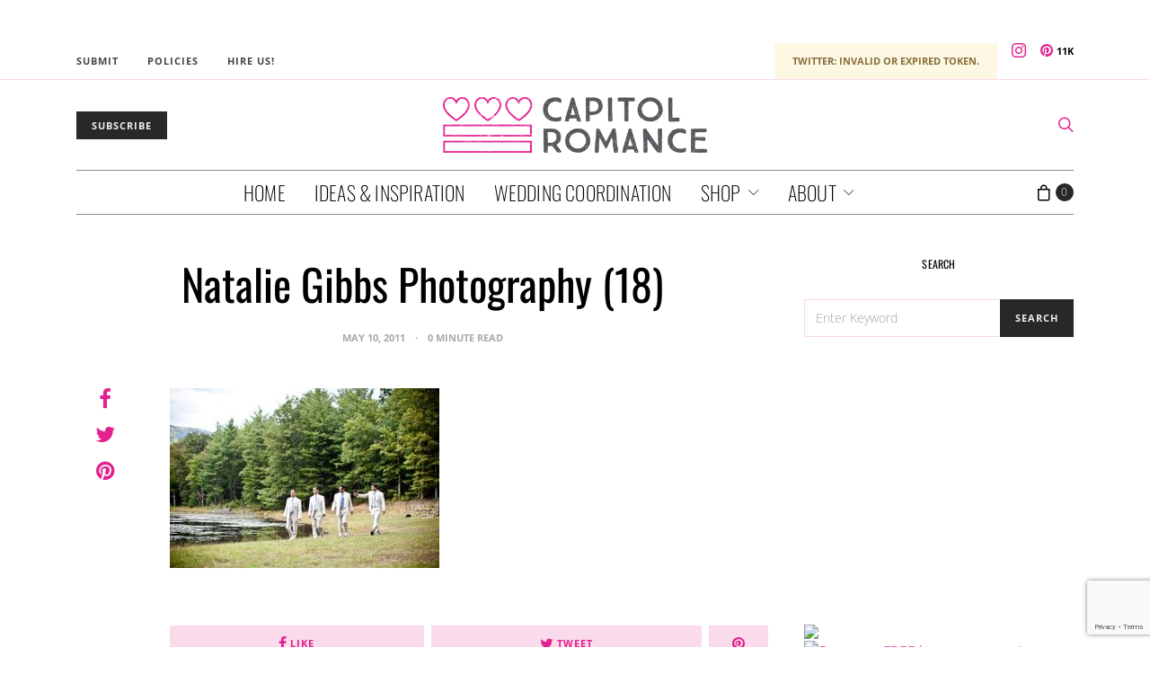

--- FILE ---
content_type: text/html; charset=utf-8
request_url: https://www.google.com/recaptcha/api2/anchor?ar=1&k=6LdffH0bAAAAAKsENioBiOP4pbcYthojCI1MRG7-&co=aHR0cHM6Ly93d3cuY2FwaXRvbHJvbWFuY2UuY29tOjQ0Mw..&hl=en&v=PoyoqOPhxBO7pBk68S4YbpHZ&size=invisible&anchor-ms=20000&execute-ms=30000&cb=7zfavi5a5wj9
body_size: 48693
content:
<!DOCTYPE HTML><html dir="ltr" lang="en"><head><meta http-equiv="Content-Type" content="text/html; charset=UTF-8">
<meta http-equiv="X-UA-Compatible" content="IE=edge">
<title>reCAPTCHA</title>
<style type="text/css">
/* cyrillic-ext */
@font-face {
  font-family: 'Roboto';
  font-style: normal;
  font-weight: 400;
  font-stretch: 100%;
  src: url(//fonts.gstatic.com/s/roboto/v48/KFO7CnqEu92Fr1ME7kSn66aGLdTylUAMa3GUBHMdazTgWw.woff2) format('woff2');
  unicode-range: U+0460-052F, U+1C80-1C8A, U+20B4, U+2DE0-2DFF, U+A640-A69F, U+FE2E-FE2F;
}
/* cyrillic */
@font-face {
  font-family: 'Roboto';
  font-style: normal;
  font-weight: 400;
  font-stretch: 100%;
  src: url(//fonts.gstatic.com/s/roboto/v48/KFO7CnqEu92Fr1ME7kSn66aGLdTylUAMa3iUBHMdazTgWw.woff2) format('woff2');
  unicode-range: U+0301, U+0400-045F, U+0490-0491, U+04B0-04B1, U+2116;
}
/* greek-ext */
@font-face {
  font-family: 'Roboto';
  font-style: normal;
  font-weight: 400;
  font-stretch: 100%;
  src: url(//fonts.gstatic.com/s/roboto/v48/KFO7CnqEu92Fr1ME7kSn66aGLdTylUAMa3CUBHMdazTgWw.woff2) format('woff2');
  unicode-range: U+1F00-1FFF;
}
/* greek */
@font-face {
  font-family: 'Roboto';
  font-style: normal;
  font-weight: 400;
  font-stretch: 100%;
  src: url(//fonts.gstatic.com/s/roboto/v48/KFO7CnqEu92Fr1ME7kSn66aGLdTylUAMa3-UBHMdazTgWw.woff2) format('woff2');
  unicode-range: U+0370-0377, U+037A-037F, U+0384-038A, U+038C, U+038E-03A1, U+03A3-03FF;
}
/* math */
@font-face {
  font-family: 'Roboto';
  font-style: normal;
  font-weight: 400;
  font-stretch: 100%;
  src: url(//fonts.gstatic.com/s/roboto/v48/KFO7CnqEu92Fr1ME7kSn66aGLdTylUAMawCUBHMdazTgWw.woff2) format('woff2');
  unicode-range: U+0302-0303, U+0305, U+0307-0308, U+0310, U+0312, U+0315, U+031A, U+0326-0327, U+032C, U+032F-0330, U+0332-0333, U+0338, U+033A, U+0346, U+034D, U+0391-03A1, U+03A3-03A9, U+03B1-03C9, U+03D1, U+03D5-03D6, U+03F0-03F1, U+03F4-03F5, U+2016-2017, U+2034-2038, U+203C, U+2040, U+2043, U+2047, U+2050, U+2057, U+205F, U+2070-2071, U+2074-208E, U+2090-209C, U+20D0-20DC, U+20E1, U+20E5-20EF, U+2100-2112, U+2114-2115, U+2117-2121, U+2123-214F, U+2190, U+2192, U+2194-21AE, U+21B0-21E5, U+21F1-21F2, U+21F4-2211, U+2213-2214, U+2216-22FF, U+2308-230B, U+2310, U+2319, U+231C-2321, U+2336-237A, U+237C, U+2395, U+239B-23B7, U+23D0, U+23DC-23E1, U+2474-2475, U+25AF, U+25B3, U+25B7, U+25BD, U+25C1, U+25CA, U+25CC, U+25FB, U+266D-266F, U+27C0-27FF, U+2900-2AFF, U+2B0E-2B11, U+2B30-2B4C, U+2BFE, U+3030, U+FF5B, U+FF5D, U+1D400-1D7FF, U+1EE00-1EEFF;
}
/* symbols */
@font-face {
  font-family: 'Roboto';
  font-style: normal;
  font-weight: 400;
  font-stretch: 100%;
  src: url(//fonts.gstatic.com/s/roboto/v48/KFO7CnqEu92Fr1ME7kSn66aGLdTylUAMaxKUBHMdazTgWw.woff2) format('woff2');
  unicode-range: U+0001-000C, U+000E-001F, U+007F-009F, U+20DD-20E0, U+20E2-20E4, U+2150-218F, U+2190, U+2192, U+2194-2199, U+21AF, U+21E6-21F0, U+21F3, U+2218-2219, U+2299, U+22C4-22C6, U+2300-243F, U+2440-244A, U+2460-24FF, U+25A0-27BF, U+2800-28FF, U+2921-2922, U+2981, U+29BF, U+29EB, U+2B00-2BFF, U+4DC0-4DFF, U+FFF9-FFFB, U+10140-1018E, U+10190-1019C, U+101A0, U+101D0-101FD, U+102E0-102FB, U+10E60-10E7E, U+1D2C0-1D2D3, U+1D2E0-1D37F, U+1F000-1F0FF, U+1F100-1F1AD, U+1F1E6-1F1FF, U+1F30D-1F30F, U+1F315, U+1F31C, U+1F31E, U+1F320-1F32C, U+1F336, U+1F378, U+1F37D, U+1F382, U+1F393-1F39F, U+1F3A7-1F3A8, U+1F3AC-1F3AF, U+1F3C2, U+1F3C4-1F3C6, U+1F3CA-1F3CE, U+1F3D4-1F3E0, U+1F3ED, U+1F3F1-1F3F3, U+1F3F5-1F3F7, U+1F408, U+1F415, U+1F41F, U+1F426, U+1F43F, U+1F441-1F442, U+1F444, U+1F446-1F449, U+1F44C-1F44E, U+1F453, U+1F46A, U+1F47D, U+1F4A3, U+1F4B0, U+1F4B3, U+1F4B9, U+1F4BB, U+1F4BF, U+1F4C8-1F4CB, U+1F4D6, U+1F4DA, U+1F4DF, U+1F4E3-1F4E6, U+1F4EA-1F4ED, U+1F4F7, U+1F4F9-1F4FB, U+1F4FD-1F4FE, U+1F503, U+1F507-1F50B, U+1F50D, U+1F512-1F513, U+1F53E-1F54A, U+1F54F-1F5FA, U+1F610, U+1F650-1F67F, U+1F687, U+1F68D, U+1F691, U+1F694, U+1F698, U+1F6AD, U+1F6B2, U+1F6B9-1F6BA, U+1F6BC, U+1F6C6-1F6CF, U+1F6D3-1F6D7, U+1F6E0-1F6EA, U+1F6F0-1F6F3, U+1F6F7-1F6FC, U+1F700-1F7FF, U+1F800-1F80B, U+1F810-1F847, U+1F850-1F859, U+1F860-1F887, U+1F890-1F8AD, U+1F8B0-1F8BB, U+1F8C0-1F8C1, U+1F900-1F90B, U+1F93B, U+1F946, U+1F984, U+1F996, U+1F9E9, U+1FA00-1FA6F, U+1FA70-1FA7C, U+1FA80-1FA89, U+1FA8F-1FAC6, U+1FACE-1FADC, U+1FADF-1FAE9, U+1FAF0-1FAF8, U+1FB00-1FBFF;
}
/* vietnamese */
@font-face {
  font-family: 'Roboto';
  font-style: normal;
  font-weight: 400;
  font-stretch: 100%;
  src: url(//fonts.gstatic.com/s/roboto/v48/KFO7CnqEu92Fr1ME7kSn66aGLdTylUAMa3OUBHMdazTgWw.woff2) format('woff2');
  unicode-range: U+0102-0103, U+0110-0111, U+0128-0129, U+0168-0169, U+01A0-01A1, U+01AF-01B0, U+0300-0301, U+0303-0304, U+0308-0309, U+0323, U+0329, U+1EA0-1EF9, U+20AB;
}
/* latin-ext */
@font-face {
  font-family: 'Roboto';
  font-style: normal;
  font-weight: 400;
  font-stretch: 100%;
  src: url(//fonts.gstatic.com/s/roboto/v48/KFO7CnqEu92Fr1ME7kSn66aGLdTylUAMa3KUBHMdazTgWw.woff2) format('woff2');
  unicode-range: U+0100-02BA, U+02BD-02C5, U+02C7-02CC, U+02CE-02D7, U+02DD-02FF, U+0304, U+0308, U+0329, U+1D00-1DBF, U+1E00-1E9F, U+1EF2-1EFF, U+2020, U+20A0-20AB, U+20AD-20C0, U+2113, U+2C60-2C7F, U+A720-A7FF;
}
/* latin */
@font-face {
  font-family: 'Roboto';
  font-style: normal;
  font-weight: 400;
  font-stretch: 100%;
  src: url(//fonts.gstatic.com/s/roboto/v48/KFO7CnqEu92Fr1ME7kSn66aGLdTylUAMa3yUBHMdazQ.woff2) format('woff2');
  unicode-range: U+0000-00FF, U+0131, U+0152-0153, U+02BB-02BC, U+02C6, U+02DA, U+02DC, U+0304, U+0308, U+0329, U+2000-206F, U+20AC, U+2122, U+2191, U+2193, U+2212, U+2215, U+FEFF, U+FFFD;
}
/* cyrillic-ext */
@font-face {
  font-family: 'Roboto';
  font-style: normal;
  font-weight: 500;
  font-stretch: 100%;
  src: url(//fonts.gstatic.com/s/roboto/v48/KFO7CnqEu92Fr1ME7kSn66aGLdTylUAMa3GUBHMdazTgWw.woff2) format('woff2');
  unicode-range: U+0460-052F, U+1C80-1C8A, U+20B4, U+2DE0-2DFF, U+A640-A69F, U+FE2E-FE2F;
}
/* cyrillic */
@font-face {
  font-family: 'Roboto';
  font-style: normal;
  font-weight: 500;
  font-stretch: 100%;
  src: url(//fonts.gstatic.com/s/roboto/v48/KFO7CnqEu92Fr1ME7kSn66aGLdTylUAMa3iUBHMdazTgWw.woff2) format('woff2');
  unicode-range: U+0301, U+0400-045F, U+0490-0491, U+04B0-04B1, U+2116;
}
/* greek-ext */
@font-face {
  font-family: 'Roboto';
  font-style: normal;
  font-weight: 500;
  font-stretch: 100%;
  src: url(//fonts.gstatic.com/s/roboto/v48/KFO7CnqEu92Fr1ME7kSn66aGLdTylUAMa3CUBHMdazTgWw.woff2) format('woff2');
  unicode-range: U+1F00-1FFF;
}
/* greek */
@font-face {
  font-family: 'Roboto';
  font-style: normal;
  font-weight: 500;
  font-stretch: 100%;
  src: url(//fonts.gstatic.com/s/roboto/v48/KFO7CnqEu92Fr1ME7kSn66aGLdTylUAMa3-UBHMdazTgWw.woff2) format('woff2');
  unicode-range: U+0370-0377, U+037A-037F, U+0384-038A, U+038C, U+038E-03A1, U+03A3-03FF;
}
/* math */
@font-face {
  font-family: 'Roboto';
  font-style: normal;
  font-weight: 500;
  font-stretch: 100%;
  src: url(//fonts.gstatic.com/s/roboto/v48/KFO7CnqEu92Fr1ME7kSn66aGLdTylUAMawCUBHMdazTgWw.woff2) format('woff2');
  unicode-range: U+0302-0303, U+0305, U+0307-0308, U+0310, U+0312, U+0315, U+031A, U+0326-0327, U+032C, U+032F-0330, U+0332-0333, U+0338, U+033A, U+0346, U+034D, U+0391-03A1, U+03A3-03A9, U+03B1-03C9, U+03D1, U+03D5-03D6, U+03F0-03F1, U+03F4-03F5, U+2016-2017, U+2034-2038, U+203C, U+2040, U+2043, U+2047, U+2050, U+2057, U+205F, U+2070-2071, U+2074-208E, U+2090-209C, U+20D0-20DC, U+20E1, U+20E5-20EF, U+2100-2112, U+2114-2115, U+2117-2121, U+2123-214F, U+2190, U+2192, U+2194-21AE, U+21B0-21E5, U+21F1-21F2, U+21F4-2211, U+2213-2214, U+2216-22FF, U+2308-230B, U+2310, U+2319, U+231C-2321, U+2336-237A, U+237C, U+2395, U+239B-23B7, U+23D0, U+23DC-23E1, U+2474-2475, U+25AF, U+25B3, U+25B7, U+25BD, U+25C1, U+25CA, U+25CC, U+25FB, U+266D-266F, U+27C0-27FF, U+2900-2AFF, U+2B0E-2B11, U+2B30-2B4C, U+2BFE, U+3030, U+FF5B, U+FF5D, U+1D400-1D7FF, U+1EE00-1EEFF;
}
/* symbols */
@font-face {
  font-family: 'Roboto';
  font-style: normal;
  font-weight: 500;
  font-stretch: 100%;
  src: url(//fonts.gstatic.com/s/roboto/v48/KFO7CnqEu92Fr1ME7kSn66aGLdTylUAMaxKUBHMdazTgWw.woff2) format('woff2');
  unicode-range: U+0001-000C, U+000E-001F, U+007F-009F, U+20DD-20E0, U+20E2-20E4, U+2150-218F, U+2190, U+2192, U+2194-2199, U+21AF, U+21E6-21F0, U+21F3, U+2218-2219, U+2299, U+22C4-22C6, U+2300-243F, U+2440-244A, U+2460-24FF, U+25A0-27BF, U+2800-28FF, U+2921-2922, U+2981, U+29BF, U+29EB, U+2B00-2BFF, U+4DC0-4DFF, U+FFF9-FFFB, U+10140-1018E, U+10190-1019C, U+101A0, U+101D0-101FD, U+102E0-102FB, U+10E60-10E7E, U+1D2C0-1D2D3, U+1D2E0-1D37F, U+1F000-1F0FF, U+1F100-1F1AD, U+1F1E6-1F1FF, U+1F30D-1F30F, U+1F315, U+1F31C, U+1F31E, U+1F320-1F32C, U+1F336, U+1F378, U+1F37D, U+1F382, U+1F393-1F39F, U+1F3A7-1F3A8, U+1F3AC-1F3AF, U+1F3C2, U+1F3C4-1F3C6, U+1F3CA-1F3CE, U+1F3D4-1F3E0, U+1F3ED, U+1F3F1-1F3F3, U+1F3F5-1F3F7, U+1F408, U+1F415, U+1F41F, U+1F426, U+1F43F, U+1F441-1F442, U+1F444, U+1F446-1F449, U+1F44C-1F44E, U+1F453, U+1F46A, U+1F47D, U+1F4A3, U+1F4B0, U+1F4B3, U+1F4B9, U+1F4BB, U+1F4BF, U+1F4C8-1F4CB, U+1F4D6, U+1F4DA, U+1F4DF, U+1F4E3-1F4E6, U+1F4EA-1F4ED, U+1F4F7, U+1F4F9-1F4FB, U+1F4FD-1F4FE, U+1F503, U+1F507-1F50B, U+1F50D, U+1F512-1F513, U+1F53E-1F54A, U+1F54F-1F5FA, U+1F610, U+1F650-1F67F, U+1F687, U+1F68D, U+1F691, U+1F694, U+1F698, U+1F6AD, U+1F6B2, U+1F6B9-1F6BA, U+1F6BC, U+1F6C6-1F6CF, U+1F6D3-1F6D7, U+1F6E0-1F6EA, U+1F6F0-1F6F3, U+1F6F7-1F6FC, U+1F700-1F7FF, U+1F800-1F80B, U+1F810-1F847, U+1F850-1F859, U+1F860-1F887, U+1F890-1F8AD, U+1F8B0-1F8BB, U+1F8C0-1F8C1, U+1F900-1F90B, U+1F93B, U+1F946, U+1F984, U+1F996, U+1F9E9, U+1FA00-1FA6F, U+1FA70-1FA7C, U+1FA80-1FA89, U+1FA8F-1FAC6, U+1FACE-1FADC, U+1FADF-1FAE9, U+1FAF0-1FAF8, U+1FB00-1FBFF;
}
/* vietnamese */
@font-face {
  font-family: 'Roboto';
  font-style: normal;
  font-weight: 500;
  font-stretch: 100%;
  src: url(//fonts.gstatic.com/s/roboto/v48/KFO7CnqEu92Fr1ME7kSn66aGLdTylUAMa3OUBHMdazTgWw.woff2) format('woff2');
  unicode-range: U+0102-0103, U+0110-0111, U+0128-0129, U+0168-0169, U+01A0-01A1, U+01AF-01B0, U+0300-0301, U+0303-0304, U+0308-0309, U+0323, U+0329, U+1EA0-1EF9, U+20AB;
}
/* latin-ext */
@font-face {
  font-family: 'Roboto';
  font-style: normal;
  font-weight: 500;
  font-stretch: 100%;
  src: url(//fonts.gstatic.com/s/roboto/v48/KFO7CnqEu92Fr1ME7kSn66aGLdTylUAMa3KUBHMdazTgWw.woff2) format('woff2');
  unicode-range: U+0100-02BA, U+02BD-02C5, U+02C7-02CC, U+02CE-02D7, U+02DD-02FF, U+0304, U+0308, U+0329, U+1D00-1DBF, U+1E00-1E9F, U+1EF2-1EFF, U+2020, U+20A0-20AB, U+20AD-20C0, U+2113, U+2C60-2C7F, U+A720-A7FF;
}
/* latin */
@font-face {
  font-family: 'Roboto';
  font-style: normal;
  font-weight: 500;
  font-stretch: 100%;
  src: url(//fonts.gstatic.com/s/roboto/v48/KFO7CnqEu92Fr1ME7kSn66aGLdTylUAMa3yUBHMdazQ.woff2) format('woff2');
  unicode-range: U+0000-00FF, U+0131, U+0152-0153, U+02BB-02BC, U+02C6, U+02DA, U+02DC, U+0304, U+0308, U+0329, U+2000-206F, U+20AC, U+2122, U+2191, U+2193, U+2212, U+2215, U+FEFF, U+FFFD;
}
/* cyrillic-ext */
@font-face {
  font-family: 'Roboto';
  font-style: normal;
  font-weight: 900;
  font-stretch: 100%;
  src: url(//fonts.gstatic.com/s/roboto/v48/KFO7CnqEu92Fr1ME7kSn66aGLdTylUAMa3GUBHMdazTgWw.woff2) format('woff2');
  unicode-range: U+0460-052F, U+1C80-1C8A, U+20B4, U+2DE0-2DFF, U+A640-A69F, U+FE2E-FE2F;
}
/* cyrillic */
@font-face {
  font-family: 'Roboto';
  font-style: normal;
  font-weight: 900;
  font-stretch: 100%;
  src: url(//fonts.gstatic.com/s/roboto/v48/KFO7CnqEu92Fr1ME7kSn66aGLdTylUAMa3iUBHMdazTgWw.woff2) format('woff2');
  unicode-range: U+0301, U+0400-045F, U+0490-0491, U+04B0-04B1, U+2116;
}
/* greek-ext */
@font-face {
  font-family: 'Roboto';
  font-style: normal;
  font-weight: 900;
  font-stretch: 100%;
  src: url(//fonts.gstatic.com/s/roboto/v48/KFO7CnqEu92Fr1ME7kSn66aGLdTylUAMa3CUBHMdazTgWw.woff2) format('woff2');
  unicode-range: U+1F00-1FFF;
}
/* greek */
@font-face {
  font-family: 'Roboto';
  font-style: normal;
  font-weight: 900;
  font-stretch: 100%;
  src: url(//fonts.gstatic.com/s/roboto/v48/KFO7CnqEu92Fr1ME7kSn66aGLdTylUAMa3-UBHMdazTgWw.woff2) format('woff2');
  unicode-range: U+0370-0377, U+037A-037F, U+0384-038A, U+038C, U+038E-03A1, U+03A3-03FF;
}
/* math */
@font-face {
  font-family: 'Roboto';
  font-style: normal;
  font-weight: 900;
  font-stretch: 100%;
  src: url(//fonts.gstatic.com/s/roboto/v48/KFO7CnqEu92Fr1ME7kSn66aGLdTylUAMawCUBHMdazTgWw.woff2) format('woff2');
  unicode-range: U+0302-0303, U+0305, U+0307-0308, U+0310, U+0312, U+0315, U+031A, U+0326-0327, U+032C, U+032F-0330, U+0332-0333, U+0338, U+033A, U+0346, U+034D, U+0391-03A1, U+03A3-03A9, U+03B1-03C9, U+03D1, U+03D5-03D6, U+03F0-03F1, U+03F4-03F5, U+2016-2017, U+2034-2038, U+203C, U+2040, U+2043, U+2047, U+2050, U+2057, U+205F, U+2070-2071, U+2074-208E, U+2090-209C, U+20D0-20DC, U+20E1, U+20E5-20EF, U+2100-2112, U+2114-2115, U+2117-2121, U+2123-214F, U+2190, U+2192, U+2194-21AE, U+21B0-21E5, U+21F1-21F2, U+21F4-2211, U+2213-2214, U+2216-22FF, U+2308-230B, U+2310, U+2319, U+231C-2321, U+2336-237A, U+237C, U+2395, U+239B-23B7, U+23D0, U+23DC-23E1, U+2474-2475, U+25AF, U+25B3, U+25B7, U+25BD, U+25C1, U+25CA, U+25CC, U+25FB, U+266D-266F, U+27C0-27FF, U+2900-2AFF, U+2B0E-2B11, U+2B30-2B4C, U+2BFE, U+3030, U+FF5B, U+FF5D, U+1D400-1D7FF, U+1EE00-1EEFF;
}
/* symbols */
@font-face {
  font-family: 'Roboto';
  font-style: normal;
  font-weight: 900;
  font-stretch: 100%;
  src: url(//fonts.gstatic.com/s/roboto/v48/KFO7CnqEu92Fr1ME7kSn66aGLdTylUAMaxKUBHMdazTgWw.woff2) format('woff2');
  unicode-range: U+0001-000C, U+000E-001F, U+007F-009F, U+20DD-20E0, U+20E2-20E4, U+2150-218F, U+2190, U+2192, U+2194-2199, U+21AF, U+21E6-21F0, U+21F3, U+2218-2219, U+2299, U+22C4-22C6, U+2300-243F, U+2440-244A, U+2460-24FF, U+25A0-27BF, U+2800-28FF, U+2921-2922, U+2981, U+29BF, U+29EB, U+2B00-2BFF, U+4DC0-4DFF, U+FFF9-FFFB, U+10140-1018E, U+10190-1019C, U+101A0, U+101D0-101FD, U+102E0-102FB, U+10E60-10E7E, U+1D2C0-1D2D3, U+1D2E0-1D37F, U+1F000-1F0FF, U+1F100-1F1AD, U+1F1E6-1F1FF, U+1F30D-1F30F, U+1F315, U+1F31C, U+1F31E, U+1F320-1F32C, U+1F336, U+1F378, U+1F37D, U+1F382, U+1F393-1F39F, U+1F3A7-1F3A8, U+1F3AC-1F3AF, U+1F3C2, U+1F3C4-1F3C6, U+1F3CA-1F3CE, U+1F3D4-1F3E0, U+1F3ED, U+1F3F1-1F3F3, U+1F3F5-1F3F7, U+1F408, U+1F415, U+1F41F, U+1F426, U+1F43F, U+1F441-1F442, U+1F444, U+1F446-1F449, U+1F44C-1F44E, U+1F453, U+1F46A, U+1F47D, U+1F4A3, U+1F4B0, U+1F4B3, U+1F4B9, U+1F4BB, U+1F4BF, U+1F4C8-1F4CB, U+1F4D6, U+1F4DA, U+1F4DF, U+1F4E3-1F4E6, U+1F4EA-1F4ED, U+1F4F7, U+1F4F9-1F4FB, U+1F4FD-1F4FE, U+1F503, U+1F507-1F50B, U+1F50D, U+1F512-1F513, U+1F53E-1F54A, U+1F54F-1F5FA, U+1F610, U+1F650-1F67F, U+1F687, U+1F68D, U+1F691, U+1F694, U+1F698, U+1F6AD, U+1F6B2, U+1F6B9-1F6BA, U+1F6BC, U+1F6C6-1F6CF, U+1F6D3-1F6D7, U+1F6E0-1F6EA, U+1F6F0-1F6F3, U+1F6F7-1F6FC, U+1F700-1F7FF, U+1F800-1F80B, U+1F810-1F847, U+1F850-1F859, U+1F860-1F887, U+1F890-1F8AD, U+1F8B0-1F8BB, U+1F8C0-1F8C1, U+1F900-1F90B, U+1F93B, U+1F946, U+1F984, U+1F996, U+1F9E9, U+1FA00-1FA6F, U+1FA70-1FA7C, U+1FA80-1FA89, U+1FA8F-1FAC6, U+1FACE-1FADC, U+1FADF-1FAE9, U+1FAF0-1FAF8, U+1FB00-1FBFF;
}
/* vietnamese */
@font-face {
  font-family: 'Roboto';
  font-style: normal;
  font-weight: 900;
  font-stretch: 100%;
  src: url(//fonts.gstatic.com/s/roboto/v48/KFO7CnqEu92Fr1ME7kSn66aGLdTylUAMa3OUBHMdazTgWw.woff2) format('woff2');
  unicode-range: U+0102-0103, U+0110-0111, U+0128-0129, U+0168-0169, U+01A0-01A1, U+01AF-01B0, U+0300-0301, U+0303-0304, U+0308-0309, U+0323, U+0329, U+1EA0-1EF9, U+20AB;
}
/* latin-ext */
@font-face {
  font-family: 'Roboto';
  font-style: normal;
  font-weight: 900;
  font-stretch: 100%;
  src: url(//fonts.gstatic.com/s/roboto/v48/KFO7CnqEu92Fr1ME7kSn66aGLdTylUAMa3KUBHMdazTgWw.woff2) format('woff2');
  unicode-range: U+0100-02BA, U+02BD-02C5, U+02C7-02CC, U+02CE-02D7, U+02DD-02FF, U+0304, U+0308, U+0329, U+1D00-1DBF, U+1E00-1E9F, U+1EF2-1EFF, U+2020, U+20A0-20AB, U+20AD-20C0, U+2113, U+2C60-2C7F, U+A720-A7FF;
}
/* latin */
@font-face {
  font-family: 'Roboto';
  font-style: normal;
  font-weight: 900;
  font-stretch: 100%;
  src: url(//fonts.gstatic.com/s/roboto/v48/KFO7CnqEu92Fr1ME7kSn66aGLdTylUAMa3yUBHMdazQ.woff2) format('woff2');
  unicode-range: U+0000-00FF, U+0131, U+0152-0153, U+02BB-02BC, U+02C6, U+02DA, U+02DC, U+0304, U+0308, U+0329, U+2000-206F, U+20AC, U+2122, U+2191, U+2193, U+2212, U+2215, U+FEFF, U+FFFD;
}

</style>
<link rel="stylesheet" type="text/css" href="https://www.gstatic.com/recaptcha/releases/PoyoqOPhxBO7pBk68S4YbpHZ/styles__ltr.css">
<script nonce="-OijHyaJXY_lqtlXiJ0O_w" type="text/javascript">window['__recaptcha_api'] = 'https://www.google.com/recaptcha/api2/';</script>
<script type="text/javascript" src="https://www.gstatic.com/recaptcha/releases/PoyoqOPhxBO7pBk68S4YbpHZ/recaptcha__en.js" nonce="-OijHyaJXY_lqtlXiJ0O_w">
      
    </script></head>
<body><div id="rc-anchor-alert" class="rc-anchor-alert"></div>
<input type="hidden" id="recaptcha-token" value="[base64]">
<script type="text/javascript" nonce="-OijHyaJXY_lqtlXiJ0O_w">
      recaptcha.anchor.Main.init("[\x22ainput\x22,[\x22bgdata\x22,\x22\x22,\[base64]/[base64]/[base64]/[base64]/[base64]/UltsKytdPUU6KEU8MjA0OD9SW2wrK109RT4+NnwxOTI6KChFJjY0NTEyKT09NTUyOTYmJk0rMTxjLmxlbmd0aCYmKGMuY2hhckNvZGVBdChNKzEpJjY0NTEyKT09NTYzMjA/[base64]/[base64]/[base64]/[base64]/[base64]/[base64]/[base64]\x22,\[base64]\\u003d\\u003d\x22,\x22w6Ziw44Cw6rDsTbCiDcNwokpajDDrcK+DjTDoMKlEifCr8OEYMKkSRzDjcKEw6HCjWoDM8O0w67CsR85w71bwrjDgCgRw5o8eSNofcOBwpNDw5ABw50rA39Bw78+wqVSVGgLF8O0w6TDkkpew4llbQgcXU/DvMKjw49Ee8OTCsOlMcORHcK8wrHChwc9w4nCkcKlNMKDw6F9GsOjXyFSEENqwp50wrJjOsO7J37DpRwFEcO1wq/DmcKAw4g/DyPDmcOvQ293N8KowoHCisK3w4rDjcOGwpXDscO/w4HChV5gb8KpwpkVUTwFw4XDnh7DrcOUw63DosOrQsOwwrzCvMKywoHCjQ5DwpM3f8OgwqlmwqJ+w6LDrMOxMGHCkVrCuwBIwpQrO8ORwpvDgcKuY8Orw5jCusKAw75+OjXDgMK3wr/CqMOdXmHDuFNKwqLDviMuw4XCln/CgklHcGt9QMOeBWN6VH/Ds37Cv8O0wpTClcOWM3XCi0HCngMiXxvCnMOMw7lRw4FBwr5UwpRqYCnCmmbDnsOWScONKcK+eyApwqfCsGkHw6DCgGrCrsOmX8O4bT/CnsOBwr7DnMKMw4oBw6vCnMOSwrHCvmJ/wrhUHWrDg8K0w4rCr8KQURkYNy42wqkpUcK3wpNMGMODwqrDocOMwqzDmMKjw6ZZw67DtsODw45xwrt5wqTCkwAAbcK/bUVqwrjDrsOxwrBHw4pgw6rDvTAxacK9GMOTM1wuNFtqKkAVQwXCkwnDowTCmcKwwqchwqPDlsOhUF03bSt4wr1tLMOuwr3DtMO0wp9nY8KEw4gEZsOEwrgAasOzMEDCmsKlUD7CqsO7E0E6GcO/w4B0egxpMXLCncO6XkA0LCLCkWsMw4PCpThVwrPCiy/[base64]/J8KQwoJawoVcwp1/e8KFwpjCkMOpwqYyBsKUbMO+bwrDjcKZwo3DgsKUwpjCjStoLsKGwpHCiVs2w4rDjMOhKMOqw43CssO3ZEhUw5jCqzUnwrfCjsKNUV86V8ORbDjDlcOwwpnDiDFFEMOOEGnDpsKmRTEQdsOOT1Fhw4fCi0dSw71DJE/DpcKCwrLCosONw4PDgcOPWcO7w6rChsK0YsOfw4PDncKCw6rDjQY9N8OqwqXDk8Ouwp4BPzQjXsKPw73DqDFZw5FVw4LDm3B/wobDs0DCusKPw7zDtMO3w5jCocK1S8O7FcK3csOpw5Bowr1ww4dlw7XCssOzw6wffcK1XmrDoxLCpC3DgsKrwofCi1zClsKUWDZdUSHCkx/DqcOfX8OkZizClsKWPV4TDcOOf1DCgcKMMMKLw6hjf281w4PDg8KXwqHDslg4wq/Dk8KVPcKkOcOhXhHDgEFRVx/DhkXCgCHDtAcMwr9pEsOlw6d2N8OQc8K0DMOVwrtJBivCpsOBw619AsOzwqluwrHCuj1dw5fDkwcbZGZeDirCs8KSw4NGworDm8O5w5d5w6LDgnN2w79XQMKeMcOGXcK0wqbCpMKYJjHCo3w6woIawqUOw4Q2w71/bsOpw5vCoj0sN8OxWT/DlsKgAiDCqkVNJEXDkgjChmPDrMKww5lCwrlYLBHCrjsLwofCj8KYw6ZYV8K0e0zCojzDgsOdwp8ed8KQw49+R8KxwrvCkcKtw7/[base64]/DmVHDg3JqOwoSNzvCgsKbwokjGMK7wqwGwqhNwqxabMKlw43CnMOpSBwsP8OowrYHw5fCgCZhbcK2AEDDgsKkacKrIsOBw4xEwpNpcsORYMKbF8O1wpzDg8Orw6PDncOifA3DkcOewqExwpnDlAwMw6ZCwpvDvDc4wr/CnzlRwqLDu8K7JyoPPMKXw4RFGXHDgXrDssKJwps9wr/ChXXDh8K5w6UjeCwiwp8ow4bCi8KbTcKOwrLDhsKEw7cCw57CisOywqc0AsKHwoInw6bCpScxMykWw7XDklAaw5zCpsKRFcOjwpVvIcOSX8OAwpwjwq3DkMOawoDDs0LDhT3DpQLDjC/CsMOhb2TDmsOow7FtbXnDlhHCqELDtRvDpi8hwqLCgcKRKnoYwqcdw7nDpMOlwq4TKMKIUMKBw6k4wo9UScKSw5nCvMOMw7xSfsOYYRrCliDDpcKgd2rDgwoUCcO9wpEiw7/CoMKxFgbCigABFcKmJsKeDS0Bw5IGNsOpFMO7YsOswqdewoZ/asOGw6I/CDAwwpd/[base64]/CtxrDt8Kfw75uM2XDgHbDrsOSw4UiwoDDlFzDhiMfw4vCmSPClcOXRV0hE07CnjjDu8O3wrnCtMKWUHbCsFXDi8OmTcOAw4zCnANvw7ITOcKATglxUsOZw5g9wo/ClVBETsKlKxBKw6vDjsK6w4HDn8Ozwp7ChcKAw5szHMKQwqZfwp/DucKlNkJSw57DvcK7wo/CtcK9WcKrw5MNDn5Nw4IJwopmJkpUw7omJ8KvwrgMLDPDmg9aaV7ChMKhw6rDrsOqw45jAV3CmiXCuiHDl8OzBHLClhzCtsO5w5NMwqjCj8KScsK3wro5Qyl8w43Dv8KgZz5FEcOCc8OdGUjDk8Oww4d+KsOQMxwuw5TCjMOcTsOTw5zCtl/[base64]/CqcKMDsOGP1o/N8KmbXURwp7DucOSw5vCm8Odw5kvw4tpcsOxwrzDjgfDpnsow5JQw5ppwoHDpF4QKhdbwpBUwrPCm8KCdxUWZsOWwp5nIF0Ewopdw5RTAXUkwqzCnH3DkVUOccKARAfClMOEaWBwNxrDsMOuwq/DjhFOfsK5w5/CuWcNA3nDr1XDg3kbw4xhNMKUw7/CvcK5Pwczw4rCkwbCjyB7wosnw5/Ct2gjZxcBwozCo8K2JMKaVhbCjkjDssO6wpvDuk4VT8KwR1nDoCnDpsO7woVgZjPDrsKRZSJbCk7Dr8KdwoRhw6TClcO6w4zDqcKswqvCrBPDhmIvCyRuw6DChsKiKR3Dq8K3wpJ/woLCmcODw5HCgMKxw5TDpsOqw7bDuMKhNMO6VcKZwqrCn3dCw7jCtREQXcKOA0cgTsOjwoUPw4wVw4rDvcOPAGRTwpkXRcO2wpl3w7zCjUnCjX/Cq34OwqrChkhxw7FwNVfCn3jDl8ORPcONYgoPesOMfMOpbxDDoxnCjcOUWjbDnMKYwqDCjSdUe8OsZcKww6gPcsKJw5TCkDRsw6LCpsOHYybDiSTDpMKvw6HDvFrDrUAjUMKfNAvDpUXCn8O2w7UFR8KGQRceZMK+w6HCty7DpsKQJMOZw7HDr8KvwqsnVjXCkh/DpwYvw4hjwpzDtsKzw5vCpcK4w7zDtiZTH8KEeWV3TETDoScuwqHDoH3ClmDCvcODwqtqw78mPMOGe8OHHcO4w5F+BjLDi8Kpw5d7dcOlHTzCvMKrwpzDksODezTDpRYucsKdw4zCuUHCjVnDmTPCpMKaaMO5w7dVe8Otci9COMOww7TDsMKdwpdpT3TDmcOvw7LCpn/DjwbDq1I7PsKifcObwoDCmMObwp/DsyvDgMKcRcKXK0XDvsKpwpBXRz7DnTjDs8KOaAUrw5tXw4EKw6h0w43Do8OyL8OSwrDDnsKoXk9qwrkfwqJGbcOLWlR1w4ELwqXDv8OLIyQcFcKQwqvDssOPw7bDngspHcKYLsKBUQcOVmPCo10Zw6zDoMOMwrnChsOAw5/DmMK1w6Y6wpHDs0gRwqIjMkZJR8O/w73DuCfDgiTCjCglw4zClMOWKWjCoCRpW3bCrGnCm2QOwptAw67Dg8KHw6XDnlHCnsKmw5/[base64]/CpiXDqjHCh8KTEsO7w5M+YsOyKcKfWcKOdWxpKsOlA1BwEhXCmz3Dnw1qLMODw4/[base64]/CksOkI0xPw4t5woJkw4DCuVMbaxIpHsO0w6kcVS/Ch8K+BMK4HcKhw7VAw7bDujfCgBrCuDnDhsOWE8K8FilWGG0ZWcKbOsKjGcO5GTcXw4/CiSzDgsKSfcOTwo7ChsOUwrpoWsKNw57CjSrCiMOSwqvCkyZkwrddw7XCrsOjw6vClXvDnQQnwrHCqMOew5IZwrjDnDIVw6DClk1dJMOFBMOuw4VMw51rwpTCnMO/BUN6w5hWwrfCgVbDmlnDgVTDn24Aw4djYMK2QmTChjhNYFokVMKJw5jCujdvw6fDjsOqw5fDhnVvI0cew6bDrVzDl0F8H0AaHcOEwo4/ZcOPw6/DmgMQE8OOwrbCpcKbY8ONH8OCwodFNMO3AgkXT8Otw6fCpMOVwq96w6sge2zDvwTDhMKAw7TDi8OVMhNVUWMdNWrDhQ3CrgvDlVsFwrnDlVfCuCzDg8KTw78Nw4UlbmAeHMOQw7XDtQkgw5zCpiJiwo/CuEADw7VVw4dTw7pdwqTCrMOresK7wqpbZUBjw6bDqkfCjMK5Y19HwrfCmhUcHMKPezw/BUh6McONwqfDocKGYsKAwqLDgxzDjjPCri4OwojCmgrDuDLDqsO+f2QlwofCoTTDjSbCkMKGSTc9J8Kywq9ndjnCj8KMw6zChsOMLsOowp8uQyMVZRfCjSLCssOnLcKRVTPCiGoKQsKHwpYzw4hmwqrCpsOawozCgMKHXsO/YQvCp8O5wpbCq1FCwrUyTsK6w7hRbcOCC1TDqH7CoDchL8KZcWDDhsKUwq7CrRfDlT/CqcKJbm9bwr7CmTnCo3zDsyEyDsKLQcOMC2vDlcKgwpTDhMKKflXCn0VwK8OAFMOHwqhmw7TCl8KDNcOgw5nCnwbCrV/ComEVcMKWVC4uwovCmx8XSMOCwrzCl17DkyMcwoFfwo8bMWvChk/DuU/DjhXDt2HDlHvCiMKtwpQ1w459w4LCkE1hwqF/wpnDpWPCg8K/w5rDh8KrTsOKwrlpNhctwrzCs8KIw7cPw77CisONJxLDqCPDrWjCosKjcMO+w4lzw5ZZwoFyw48nwpkOw5zDh8KAW8OCwr/[base64]/w7d1MsKLKghecCFHw6x5wrDCqx4PTMKSMMKDWcOdw53ClsOvDi3CgMO5V8K7BsK5wrkXw5RzwqjCvcONw7BNw57DucKRwqYdwqXDrE7CszYAwoMRwr5Xw7fDrHBaRcK3w6jDusOzcVwmaMK2w54iw7DChCI6wpzCnMOAwpTCncK5wqbChMKyCsKHwodGw5wJw7NCw6/CghwLw6rCgR7Ds0TCoS8KbcKHwqMewoNSVMKfworDksKCDCjDuRBzaSjCnMKGAMK1wp/Cij7ClW9JcMO6w7U+w7ZECHc/w4LDi8ONasOCV8OswqdNwr3CumnDkMKaDg7DlTrCpsOFw700HTnDoENfwq8uw6gwFk3DrMOww4J6LXLClsKXTzTDuUUXwqbCsBHClVHDuD93wqbDnhHCskZ7MGk3w6zCgiPDhcKYaxw1Y8OxXQXCocOfw4/CtT3DnMKJAHJJw5EVwp8KD3XCrxHDucOjw5YJw5DDjinDpg5fwofDvV0eDCJiw5kpwrLDlMK2w5oww5wfacKJeyIeK1wDc3PCr8Oyw7E/[base64]/CjcOcw4rCkMK/LMKfTzoWDQ3CvMONwrkkwp1PEwADwrTCtyPDusOpwonDs8KwwqjCmMKUw40NWcKjbg/CqxTDgcO3woV8OcKBORzCohXCmcOIw47DkcOeeGbCi8OSHh3CkCkqf8O3wrbDhcKhw5wOH2tXd2vChsK+w6MecsOBBV7DtMO/[base64]/w4DDsT7ColrDhQUywrHDq8KZwopiw5JeUmLCm8KJw4vDksOGa8OOI8OLwqBKwosTUQbCkcKfwoPCiXMfZ2jDrcODCMO1wqdOwo/[base64]/w6HChRVDw7XDg0BMwo1FDBnCj0QhwpjCkMK4w5NBDXXCtlrDr8KkM8KSw7PDsmw4Y8KdwpfDtMO2NC54w47CpcOQbsOYwovDuirDiFULV8K8wr3DncOsf8K9wrJkw4YOK0nCrsKgOyU/[base64]/Dqm4zwrgOw4Z8wqnCphTDqcOxYR/Du2TDhMK9wpXCoALCkXXChsOWw7xPGC/DqWsqwq8Zw4Ehw7dRGcOADxtxw6HCqcKmw5jCmSfCoT3CuFbCq2HCihtiUsO5A1gRGsKMwr/[base64]/wr7CmBPCsTZKKcOVYMKjwprCisKSwoLCksOzdXDDuMOka3/[base64]/[base64]/Cp1TDo8OwXDvDl8OoPcOcw44KRcKSIDPDssKoZiA0VsKRZiViw4w1fcKCV3bDjcO4wrLDhS1RWMOMRBklw70ew5/DkMKFOcK+T8KIw4N0wozCk8KTw73DsCIDHcOQwox8wpPDkkUSw6/DnRPCpMKlwr9nwqHDlw7CrAg+w5spbMKhwrTDklTDmsKhw6nDrsOnw4hOOMOiwrliHcKjAcKBcMKmwpvDrxRYw6d2ZmElVH99bm7DhsK/KVvDpMOaNMK0w7rDhUzDh8KGYxIkHMOtQCBIe8OFMz7DlwAHK8Kkw5LCscKVH1XDqm3DlsOywqjCuMKDb8KHw7PCojnCnMKrwr1mwpkJFA/DgSgEwr18woxlIENrwqnCr8KuP8Oof3jDv3MGwqvDo8Kcw5zDj2VkwrHDksKPdsKIcDJ/bAbDh1sSfMKgwo/DlGIXPGFQWj/[base64]/Du8ONGGXDjFPDsT/CjRLDoxnChzvCnTfCmsKTMsK0J8KiR8KIe0jCtXIawpXCjEl1HWU5Pl/Cl23CskDCmcKfVktdwrptwpRCw5jDp8ODR08Qw7TClMK5wrrDqcKKwrLDlsOJV3XCtQQ6PsK/wq7DqmArwr5AanTCsX1lw6DDjcKpZRHClsO5TcOZw7LDmzw6F8OuwpzCiTtGN8O7wo4mw4ZRw6PDsw/[base64]/w5bCpsK/wo8mVDt6wrjDplxQCAXCnW5aH8KHw68zwpLDnkt+wq/DvwvCjcOTwo3Dg8OWw53CosOpwplEWcK9DCHCrcO/[base64]/az88wobDuB7CpcKyw7sCw5XDgw7DtzBKcE3DlnfDvzgoNWXCjA3Cj8ObwqzCk8KRw4UkSMOjRcODw53DjGLCt2zCmwnChAPCuVzCucODwqRGwpdtw7FSQQfCjsOqwrHDk8KIw4LCuFfDrcKTwqRNFg4Swr46w5k/Sx7CqsO6w64rw7VaKwzDtcKJSsKRTwUIwoBVMU3CvMKkw4HDpMKcTG3ClFrCrcOcIMOaA8K3w7TDncKLKWARwrTChMK1U8KGJjbCvCfDu8KPwr8tA2/[base64]/w7LDrzV0NsKZwoTDnMKpOcOHwo0tw6XCvDghw7oZS8O4wqDDgsOqBsO/fHvCuU8kdjBKRCnCoUHCusOue3Imw6TDknJtw6TDn8KPw7XCpsO7EU/CvCzDsg/DvzNzNsOXJzIKwq7CnsOoPsOAX0UgVsK/w5cFw4HCgcOpZsKte2rDpA7Cr8K4HMOaJcOMw7M+w7/CvDMNWMK9wrIXwqFGw5VDwph8w6cOwprDq8KoBHDCiWBWcwnCtgDCtDA8dR4kwrxww7PClsOQw68fesKia0F2GMObDcK7VMK7wqQ4wpZOd8KDAVoywq3ClsOcwrrDnB18YE7DjjRCIsKASGnCoFnDtWfCrcKDf8OKw7/DmsOOGcOPfV7ChMOqwrh7w4gwX8OkwpnDgB3CrsOjTBBXwqgxw63CjFjDkgPCviwJwpcXCgnCssK+wqLDrsKfZ8OKwpTCgHTDiBB7TATCgCl3WGZPw4LDgsKFLcOnw5Q8wqjDn3LDtcOiR1zCqsOGwpXCv2spw4xFwrPCl0XDtcOiw7IqwpkqMyDDgB/ClcKGwrQfw5TChcKiwr/[base64]/DtsKmw7/CmcOuw4lMwrnDosOBw4nCt8OgVmhrSsK9woFqwpbCpHBKUF/Dn3U/RMOcw47DmMOYw7IHB8KGfMO2M8KDw7rCvVtIN8O3w5jDqlbDncORWBoXw77DqS4/[base64]/Cq8O5wpfDizvCo2zDk0DDvjnDisKuUcKcwpoKwrdneXh2wq/[base64]/[base64]/DssOoJsObfD3Dv1LCulBuwrrCqsK4w75JEHwkPMOzaFPCrcO0wpfDuWNacsOIUgDDhlhtw5rCsMK+Rx/Do317w43CjTbCg251DUnChD09GEUvAMKMw43DsBnDjcKKUmRbwoYjwoHDpFImRMOeMwrDvnEdw5HCm38ha8Oxw7fCniZ8UDTChMKSSRUSfQHCpjpQwqkJw6M1ZgZVw6A/KcO7csK4MRsfD115w6fDlMKQY1nDiyccRQLCs1tpacOmIcOEw4t2fWtww5Itw7zCjRrChsOnwrZ2QGnDhsOGcGHChVMEwoUtGSVpCT1+worDhMO9w5fCp8KOw4LDp1/Cg1BkJMOiwrtNbcKIdGPCiXhvwq3Cl8KQwpjDvsKQwq/DhTDCjFzDhMOewqZ0wrnCiMOQD29kN8OYwp3CkHrDiiLCmA7DrMKtLwgdR18bH30bw5xSw6NVwp/[base64]/dDvCoUbCuMOqwqp2MgwGw6c7wq5uw5TCinjDvx8uJ8OFfC9ewrTDnzrCnsOwd8KWD8O5KcK7w5vClcKJw59nHwQvw43DssOew4jDkcKgwrUPTMKMccO5w55kwqXDtSfCpcKRw6/Dm0fDsnkhKFnDr8KOwo09w6LDhRvCrsKId8OUN8K4wrbCssO4woFAw4XCpS/Cj8KpwrrCrEPCncO6BsOZEsK8ShrDt8KIQMK5ZUlawp0dw6DDtA3CjsOow5B/[base64]/Cn8O5d0nCiMOWwqwvwqobw6tFwrfCmcKAasOWw6vDjU3DrW/CscKePMK4IRRLw7XDtcKRwrjChTNGw4/CpsOzw4BzDMOJMcO3JMOBfSRaasKcw6/CoVcoYMO6WVcPXjjCp3TDr8K1OFZvw7/DjERjw7hEFi7DsQxowpLDryLCjE8zaHMRw6vCvWsnZcOWwrZXw4nDgTpYw6jCvy4tN8OncsOMPMOKLcKAWX7DqHJZwpPCqSnCnThqXMKiw54Hwo/Dg8KLf8OLVHjDtcKxdsO9UMK+w7DDnsKOLgxbX8Ouw5PCkVXCuV4gwrofRMK+woPCgcK/I0hdVcO9w6TCqHtLd8KHw5/CjV7DncOlw5ZdWnVGwrzDki7CvcO8w74qwqTDu8K+wpnDom1wXVDCvsK/KcOVwpjCjcKtwosSw5fDusO0KynDhcOpUA/CksKQejPCnBzCgMOWTy/CtmTCnsKww68mDMOpaMOeJ8KkOkfDnsOyFsOIIsOHf8KgwovDq8KrfT9Rw53CvMKAK1nCrsOgNcKrO8OTwpBCwpwlU8Kmw5LDjcOMWMOzOw/CsEHCtMOPw68Pwo1+wotuw6bDqWbCrG3DhwrDtSvDuMOfCMO1wrfCtcK1wpPDvMORwq3DlWoeA8OeVUnDqCgXw5DCk1l3w7A/O3TCpEjClGzCrMKZSMOZBcOdVsO1SQFXJipowrJhKcOAw67DvyJzw4wGw5HCh8KLP8Kzw7Bvw53DpQvClhwVJirDr3HDtgMvw6s5w7FeUzjDncOSw6XDk8Kxw405wqvDsMKPw5kbwrEkY8OWEcOQL8K4QsO2w6vChcOiw7XDicKDfU89LA5twr3DtMO2LlXCiBE/CcOgCMOEw7/CrMKIPcOWWsK8wq3Dt8OEwqfDu8OWJSh/w5tGwpA/K8OUQcOMcsOIw65qH8KfJGHCgH3Dn8KKwrEnT3DCoDzDjcKyecOAScOYNsOhw7l3H8KxdQ4fbRHDhlzDhsKNw4l2PWLDoB00XSRHDjQbEcOwwq/[base64]/w5jCik3CnsKtdMK8w4bDssK0YMOlwrbCq2HDq8OIMH3Cv2cqdMKgwoPCv8O9cAk/w6UdwpkSKVIZbsO3wofDisKHwrrCkFXCr8OdwolXAjTDv8OqSsKgw53CrRwbw73CusO0w5x2IcOlwrQWesKBG3rCl8K9A1nDh2DCrXHDigjDqMKcw6lGw6LDuHJXHiNVw6vDg0/[base64]/w5BOwpcIwpnCgcKdBMKWw5ZfwpDDjVzDgANow4bDsyzCv3jCpMOnU8OyKMKjW1BCwphcwpxywpXDsBZeawkhwp5AAsKMDUwvwqDCvW0iHSjCs8OgXsOuwpVCw6/DmcOqdcKBw5XDsMKXegDDmcKIPMOcw7fDrXltwpM1w5bDg8KyYAoowoTDp2Yyw7DDr3XCrk0KSXDCncKsw7HCkDlJw53DtcKZMBobw6zDpTRxwpfCphEsw73Cn8OKScKvw410w7sCc8ORAjnDnMKhYcOyQArDlX9PE0JyPVzDthF/A1jDrcObAXwEw4dnwp8tGBUcEcOuw7DCiFzCnsK7Sg3CosK0CnUKwrNmw6dyXMKQRsO/wqs5wqTCt8Ovw7o5wrlswpMkBGbDj2/CusKXCGRbw5rCnhTCrMKdwroRD8OTw6TCsWRvXMK2OxPChsOyU8Oaw7ICwqQqwp5pwp43J8OOGyc2wqdww4XCjcOCUlcPw4PCpVg5O8Kkw7PCpMO2w5wyRU/CqsKkU8O4NnnDoi7Dl1vCkcK3EzbCmSvChHbDl8KgwqDCkEUqLHUHcy8gW8K4YsKVw4HCr3nChHYFw5nCnz9gJwnDoVnCj8OGwpbCp0AmUMOZwqAnw6Vlwo/DoMKmw5NGdcOvEHYYwoN6wprCrsK8WXM1Jj01w711wpsVwojCtWDCk8KAwqwcf8K7w5bCnhLCihXCqMORHSvDtBpVPDzDgcKFGSghOjjDvsOGUE1kVsKjw45JGMOdw6/CjxbCiWZ/w6ciAGh7w64zd2LCq1rCnS/DhsOpw4DCgCEZf1vCo1Rtw4nCucK+fWZIOBPDsjMjd8KvwrLCq3vCpCfCrcOawrPDnnXCtx7CkcO0woXCosKvYcKjw7hFdGddRG/CkQPCsnhtw5zDr8OTVRkLL8ObwoXCoxrCmQZXwp/DgEV8dsKtI1bCiC7CkMKHPMOWORfDjMOhdsKFHsKHw5zDjAIpHw/Du19qwoUkw5jCsMKCYsOtP8KrHcOow6HDv8O/wpwgw4Unw7HCvVbCsjoXdG9cw5sNw7vChBZfckEyEgs/wqw4f34KUsOlwonDnn3CkAQYSsONwpsnw58owoTDtMOjwrwTKk3Dj8K2B17CnEENwo1twqDCnsK9ZsKww6pHwrfCoUJVOMOzw4DDvljDrxrCpMKyw49SwpFADFBkwo3Dh8K9w6DDs0Isw4/DnMKUwrVMAEZtwpPDgBvCsDhWw4fCiV/DoRYCw5PDoS3DkGdJwpXCsBHDpMOeM8OufsK0w7TDtyfDpcKMe8OqCShqw6rDsGrDnMKlwrrDg8KhVcO0wpTDh1VIFcKRw6XDl8KGdcO5w7XCqMOJPcKdwq8+w5JVaio3A8OIFMKbwpVpwqYmw4Q9VkVne3rDgDzCpsKOwo4HwrQ9wq7CvyJXDH/[base64]/DvcKbSm3DlcKVwoZoX8KZw7I1woLDtDjCrcOhOQhJLXU8Q8OKH2IIw7HDkCHDtE/Dn0rDrsKpwpjDpHpTDjZbwrzClnxqwoVlw4cAM8OQfivDr8K2WMOCwo50YcOJw6fCjsKgUT7Ci8KewqRRw6XCpcOrTQUyBMK+wovDrMK/wp8QEnpZPDZrwqzClsKvwp/[base64]/ClsOcw4IFwrbDocOJZGZLPsK/[base64]/[base64]/DmMKiw4lUw6XCl8K7FsOpwqnCgXgDwpHCs8O0wrZ3JU9ywobDucOhWyh+XDfDkcONwojDlAl+NsK6wqrDpsOow6vCrMKFMSbDhGXDscO4CcOyw6Y+L0U/XBTDq11dwojDlHp2V8OtwpDDmcOfXj1Bwoknwo/DiD/DqHJYw48xW8OaBBF5wp/DkFXDji18TD7DghFnVMKLOsOlwo3DkE4cwr9/SMOlw6nDi8KiBcK3w7bDm8Kpw6hnw4YjR8Kyw7jDk8KqIip/TcO+aMO/HcOzw6JTWHp9wp9hw6dpUHtfC3HCqV1jHMKtUl0/Ik0Rw5h+JcK3w4LDgsOYNj9Two4WI8O+KsOWw6B+TXHCoTY/XcKpJxHCqsOcS8OLwo51eMKsw5vDr2EGw70WwqFAZMORYFPCqsOmRMK4wpHDhcOmwp4Wfz7CgGPDuBIrwrxUwqHDlsKIWR7CoMOPaBbDrcOZWMO7ewnCtVp8w7dOw6nCugguGcOOahkrwoMEa8KCw43DsUPCkB/DhCDCmMOuwpjDg8KAU8KFcUUhw4V8f1BLQsOmbHfClsKYFMKPw58ZPwnDniMdbXXDs8Kqw7YKZMKdEi99wqsAw50MwrJKw6DCjFLDpMKpegsAbcO2QsOaQcOETXhfwoHDn2ANwowOeFvDjMOhwrtiBk0qw697wpjCiMKofMKCDiNpZmHCpMOGTcO/c8Kee10DRlbDo8K/EsONw6TDvXLDsUdyJEfDig07W14Iwp7DnWTDgzvDh3vCmMK/wp7DlsKyRcOlI8Ozw5VPQXQdd8KQw5HDucKsFMOzKw1HKcONw5YZw7LDrkdTwoDDqMO2wocvwqgiw6/CsS/CnmfDgFnCi8KRbsKMSDYSwojDkVLDsA02dlTChwrCh8OJwozDlMOla0plwqLDh8K9SWPCmsOnw6t/wo9RZsKJNsKPeMKgwqAJWMOhw7xrw4TDjUtKCjlkFcO5w7hEMMOkRjsiEFEYUcKJQcOewqsQw5MLwosRV8O9NMKSG8O1TwXCiHVDw65kw77Cq8KNUU9ZfcKywqAtGFTDq3PCvSHDtT5YKy/CsHprVMK+CcKuTUjCuMOjwoHCgRjDksOtw6JGQjVfw4BPw7/CvmRqw6LDhUE2fDTCscK4LzRlw6VYwrobw7TCgRNdwo/DkcKjPi0VAlICw7oewqfDtA8pecO5UyR0w5/ClsOgZsO4Y1TChMOTDsKywpjDq8OKDTh/eVE2wobCrwpMwo3CrMOuwpfCoMORBBHDnX1oA0Yaw5XDjcKucTIhwrjClcKiZUtGSsKQNhdkw7kuwqpWF8OPw65ywrXDiBjCg8KNCsOKFUETPUUTT8Olw6wzVMOrwqMxwqwqeF0+wp3DtU9fwpfDp3bDpsKfGsOYwpFCS8KlMcKscsO+wq7DnVVhwrTCocOrw78qw5/DlsOmw4HCqkPCrcOPw4ghOxrCkMOOWzp3CcKgw41mwqQaXARewpE6wr9IVRXDhRQ/YsKTF8OQQMKGwoUBw6gnwr3DuUsqZWjDt1Exw69wACJPHsKxw7TDsANJY3PDox/Cr8O5NsOmw6HDk8OhQiEOJiBXaQbDimnCg3PDri8kw7wEw6NzwrdgcAcSIcKyIh1Dw7FlMCHCl8KPJVPCr8OsYsKzdcOVwrzCvcK/w4UWw6JhwpEcVMOCc8KXw6PDg8KRwpY4AsOnw5xpwrrCoMOIHcOvwqduwqQWbFVBGRMlwqjCh8KUf8KCw7YNw5rDgsKsFsOjw7DCi3/Cu3HDvB0qwqx1EsKywoHCoMKHwp7DjEHDv2J/NcKRUSNKw7HCvMK5TcO4w6ZKwqFMw4vDuyXDusOlWsKIc1NOwrNJw7QyS1c2w6Jjw6TCtgE0w7t0V8Ogwr3DqcOXwr5lOsOgYihhwqowf8O+w6jDiyTDlEg6Ly1YwqErwpnDjMKJw6/Do8K+w5TDkMK9esOEwpjDhAdDJ8OWYcOiwqIpw6zCv8KVRnXCtsKyPjXDqcO8fMK/ViYAw5/CpDjDhm/DnsK3w5HDnMKXWlxZfcOcw7g7GnxmwqnCtCBVXMKEw4rCrcKtA1LDsRlLfDfCpSjDrcKhwp7CkQPCp8KAw63CkGDCjjrDjEotQcOPLWM4GR3DjSN/UHAMwobCmMO5DSp1dTzCt8OFwoAyXzMfWTTCu8ORwprCt8K6w5vCtBPCosOOw5rDilV4wobDhsK+wprCqcKXT37DiMKqwoZEw4kGwrDDosOTw45zw6lSMipOE8OJMD/DqwLCrMKYVMOqG8KBw4vCnsOMdsOpw7RgB8OpM2jDvyE5w6IXQcKidsOxbm87w78QfMKMGnfDpsKnLDjDvMKZNsORVlzCgnhWOHnCgDzCgFxfasOASWZ3w7/DihfDtcOPwr4Bw7BNwo7Dg8Oyw6BlcjnCosOXw7PDhWrDi8KyIcKOw7fDk1/Cs0XDn8Onw6zDsjlKGMKmIS3CrBrDscOEw5XCvQ4zQUTCkk/Di8OmE8KXw6zDlwzCmV7CpC16w5bCkMKSWmvChCZkfBPDhsOXVcKrFyjDjxTDvMK9d8KeMMOLw5TDjnspw7HDqcK1MhA1w5/DsCLDkHBNwoNLwqrCvU1hPiTCiDvCgQ4SAX/DrSPDp3nClAHDtyUJMQZoMkDDuVxbHWhlw7ZuT8KaUQheHGHDiXJLwoV5ZcO4e8KrV1VOScODw4PCnWQ3K8OKQsOpMsKRwrxiwr5Mw5DCpyUdwplow5DDtAPCvsKUEUPCpQU+woDCnsOaw7xow7Rnw5o+EMK+wp5zw6jDjULCjHkRWjV0wp/CnMKiScOUbMOoScOTw5rClVnChEvCqsKsV2QIX3XDuXl8KsK1Dh5JAcKMFsKwcWYGBjsyUsK4w6Apw49rwrnDgMK+IcObwrsaw4fCp2lAw6Fmc8Kawr8cOkobw70gccO/w7Z5NMKXwoPDncOLw6IPwoAxwoRhUGcHBsOywqUgQMKTwp/DvcOZw7FeOcKqBBQPwr4mQsK/w5fDlS4zwrTDtWMJwrIDwrLDqcOZw6TCrsKqwqLDlVd3wp3CkzIwdBnCmsKyw7sTEl4rPGjCjhrCl2x5wq1DwrbDjGR5wpvCr23DgXrClMOjVAjDoDjCmRU+chrCosKzQmlKw7/DulfDhBLDiwlpw5fDtsOVwpLDmy5bw5gua8OuCMOsw5PCrMO1TMKsTcKYw5DDocK/F8K5A8OkBsKxwo3DncKqwp4pwqfCpXwlw6xOw6MSw5oOw43DiEnDpULDisOow6zDg1FOwr/Cu8ObM0s8woDCvV/DlDDDhUHCr0xewoBVw6wbwqhyMDhMRmdaG8KtHMO7wqMYw4XCnFNsdSAgw4LCkcOINMODBxElwrrDv8K/w4PDn8O/[base64]/OiFbcANMTMOmZlkefMOzwrgoY3d/w69Swq/DpMOgdsKpwpPDhyrChcKAPMKfwoctQsK1w5hbwp0Hc8OXRcOAEnrCnGTCiXnCj8KkO8OiwqYJJ8Kvw6kYEMOSC8OwHjzDmMKaXDbCmR/CssKETzfChjpHwocZwpDCpsO4JCTDk8K0w5o6w5bCo3bDmBbCsMKqKS8yUsO9TsKbwq/DqsKhTMOqUhRwHSkwwobCsmDCocOawq/[base64]/[base64]/DwdqwrrDnyfDmMK7BHViB2nDvmrCkCV8MQttw6LDuXMDIMKMSMKBFRvCkcOUw4nDrwvDrsOPAlfCmMO4wq1iw7gLYDthRSnDqsOzLMOScXx2E8O9w75/wpDDpTfDuFkkw4zCicORGMOBHnbDl3Nfw4pGwpDDo8KBS0LCrHtlDMOiwpHDrsOHbcKsw7LCu1/DkU8NUcObNX10XMKRUcKfwp4ew5ocwpzCnMKUw6LCsV4Jw6jCj3lwTMOpwoQ5V8KiOB0iQMOKwoDDhsOrw4nCiXPCkMKow5vDmF7DpXHDjx7DksKyfGnDvj7CvyTDq1lDwp50wpNGw6PDigU1wo3Ck15pw5jDlQjCk2LCugbDuMK3wp8tw6rDk8OUJCzCpCnDugF/UUvDgMO3w6vCpsO6O8Oew7wxwqPCmhsTw5XDp0pdPcOVw4HCrMK9R8KpwoR0w5/DssO9QMOGwrvChDTDg8OXAnZYEARww47CmwDCjMKrwp5bw43Ck8O/w6PCucKtw6kKBiZ6wrAPwrl/JDoSTcKOLk/CgTV6U8O7woxKw69Jwq/Cox3DtMKSG17Du8KBwr1fwqEIUcO4wrvClShoF8KwwrRCKFfDtwh6w6/DsSfDgsKnPsKOLcKYP8KdwrUkwrrDocOLPcORwpfCtMO/[base64]/[base64]/DucKJw7XCocKEw4F7WzgdwpHCngbCvxjDocO7wpwkCsOVM3JBw6FRIsKrwqQsB8Osw7EIwqvDr3DCssOeH8O2QcKaEMKqVMKZf8OQwpkcOlHDoFrDoFsMwrVNwqI9IEgUEsKeI8OhH8OJesOMQsOSwpHCs3rClcKEwos/fMOnOsKVwrE/BMKMQsOQwpHDsAdGw4AmEhvDmcOTdMOfDcOjwrZSw4bCqcOnNwtBY8OFfMOuUMK1AS9SIcKdw5PCoR/DvMOiwrZdMMK/PkU3a8OUwqHCucOoU8Olw6YfFsOtw5YpVnTDpm/DvMOuwpQ/YsKvw7Y7DBsBwqUjUcOVG8O0w7MaY8KsEA0OwpLCg8Kdwrpxw7zDoMK1HRLCmG3Ctlo+JMKXw68cwqHCtgIYUTkqMUJ5w5wwKFpUOsORIhMyEGTClsKZKcKWw5rDvMOqw4nDti0ZNsOMwrLDtBRIE8OPw5xSO1/CoiJkRWs6w7nDlsOewpXDsU/[base64]/DgsKKFcKHw7gFacOdworDph7Co8K4P8Kew4Mjw4bDizgAYBbCk8KCHUZwBsKUAz5vIx7Duh/DlsOfw4DDoBESPQ00OTnCs8OQQMK2bw00wpQtF8OEw7RMAcOlGcKywrVDBSZgwqnDncOeZhnDs8KEw7Fbw4jDvMKQw6LDsxrDncOuwrAcD8K9R2zCsMOlw5nCki18AsOCw795wprDuwQQw5PCu8Kfw4fDmcKlw60Xw4LClsOqwo1qRDdECA8ccRDCpzd/Q1gUVHcFw7oQwp1ddMOQwpwtfiXCocOuOcKdwrpEw7UOw73Ck8K4azdGGEvDkkIuwoDDkSAuw57DmsOyScKzKzjDucOVegHDjGgwI0nDhsKBw75vZ8O2wrUqw6NxwpNww4LDpsKJZcOVwrkew5sNbMOTDsK6wr/DvsKjBkZ+w7bCuiggVlMiRcOvUWJzwrPDowDDgxZhTsKsacKQYjfCtWbDl8OFw6PCgMO4w74MCXHCs0BdwrRlTBElCsKMShxMU2LDjyhNGRJAClQ+QEguaSfDgx0UQMKQw65Nw4jCssOwEsOnw542w45HXHXCu8OOwoByOwrCtQtvwofDgcK/[base64]/w6DCnMKBMUjClsOXw7PDsFLDnCzDjCkdXz/DpsOXwpQZLMKQw5B/YsO0asONw6M5YXHCpSbCkF3DqzjDksOXJxHDklQ3wqrCsyzCtcO9X2l+w5fCpcO8w48pw7JWU19dSTR/BsKAw6dPw5cXwq7DvTdzw4sJw6pswp0ZwpHClsKdC8OdF1xGHcK0wpR2bcOcw5XDncOfw5ByC8Kdw7xQDwVTUsObcn/ChMKYwoJNw7Zjw7LDosOFAMKtKn3DjMOlwroIL8O4RQZEHMK1ajsPMGNHacKhRHnCsjbCvz5bC3rCrUg8wpggwoALw7bCn8KtwqPCg8KZfcOeHl7Du13DkEYzY8KwTMKgCQVOw6vDgw5WeMKew7VGwrU0wqFtwq9Sw5/DqcOeYMKDeMOQSVAgwoRnw6c3w5bDrVopHzHDmnd/Gmpnw6J4Hgw2woJmXFrDuMKBOCwBOksbw63Cg0ZgRsKCwrIgw5bClMOXHRVXw6DCixxJw7FlAW7ChhFqHsOYwothw6DCqsKRccOCIH7DvlVbw6rDr8OaZwJuw4/CozUsw5LCogXDmcKuwrxKesKfwr0bY8O8FErDnitLwohXw7wVwrfCig3DksKzBAvDiy/DpBvDmCfCmXZ6wqcfR1TDvEfCpgpSMcKMw4zDpcKxVwPDoFFbw5vDlcOrwot/Mn7DkMKFXsKoBMOKwqx5MBjCq8O9Kh3CucKJDVocRMONw7vDmQzClcKwwo7Cqh3Cokcbw4vDhcOJbsKCwrjDucKFw7/DohjDvVc9YsO5KWfDk2jDrXZaI8KZCGwFwq5JSRBdA8KGwqnCq8KlIsKtw5nDpQcSwogYw7/[base64]/RiUkXcO3wroKPsKGAMKDZGFCw4rCicKWwrEVGn7CtjTCoMKuPh5/QcKDECHCh2fCnT53CxUxw6vCtcKBwrXChnHDkMOuwpcmD8KUw4/CskDCo8K/bsKvw4E1BMK/wpbDvnTDtB/DicK5wqjCkkbDqsOrTcK7w7HCo0EeIMKYwqM+csOYVh5AY8KMwqkzwqRpwr7DjGcXw4XDhFB+NFsHGsOyMHc4S0HDn2B6aT1qZAE0bAfDoRHDiBHCmm7CusKjM0bDiSDCsilPw5bDvzYNwoFtw7PDqnDDoXNFS0HCiHUKwobDrj/DucKcV0/DoFJVwrhgFUDCkMKvw5B2w5rCrBApBAQ3wrEzU8OxFF7Cq8Ksw5IVa8KCOMKhw44awopPw7pZw4rCicOech/Cqg3DocO7fsKBwrwWw6bCiMKFw4jDnBDDh3HDvCV0FcOtwrp/wqY1w5J0UsOodcOAwo/DrsOfXA/[base64]/DlgHDl2gUwrXDgC/[base64]/ClsKXI8O0w6TDsMKxw57CmlPClUAwwo/CjMO4wpg5w5kaw5/[base64]/DjMOiGHfDoMOKwopewrVowql+wqcpYcKTScOrw40Tw78fOAPCpVjCs8K7eMOxbR8kwocWYMOcZAvCvBQjW8OlO8KJUcKMJcOcw5HDrcOJw4fCjsK/[base64]/Ck8KTwrc9bURUwqxaYXvCvMO+w6vCh8KDwrkLw7MlBRJkJTJVTwJNwoRgw5PCmsK6wqbCqgnDmMKcwrrDmHdBw71qw4Vew4DDjjjDr8Ktw6bDrcO2w7/DoiEjc8O5ZsOAw7MKYsKfwo3CiMKQZ8K+F8KuwqDCnCQ8wrVYwqLDn8KJKcKyHUHCpcKGwopTwq/CgMOcw5zDtGE/[base64]/DmsOlwpMGw4TDr0DClSLCnVwQwozChXrCnTTCqkdAw6UvP2pGwrLCmT7Cp8OPwoHCsBDDtsKXBcOOPMKXwoksJ3wNw4lcwrQaYQvDu1DCrw/CjRPCoDHDvcK+NsODwogNw4vDuB3DksK0wpsuwpfDmsOyU2QMX8KaAcKIwq9ewosrw5JlalPDlSXDisOmGgPCvcOUe0pUw5lwccK7w4wjw5QhUFcMw5rDs0nDuBvDn8OqBMODIXnDgCtAQ8KawqbDuMOIwrbCoB8yIUTDhUrCiMOqw7vDkz/[base64]/[base64]/w5lidGFpfh/DrXRLwqbCh8OCfF03wqzCryPDqH4yc8KUAkch\x22],null,[\x22conf\x22,null,\x226LdffH0bAAAAAKsENioBiOP4pbcYthojCI1MRG7-\x22,0,null,null,null,1,[21,125,63,73,95,87,41,43,42,83,102,105,109,121],[1017145,913],0,null,null,null,null,0,null,0,null,700,1,null,0,\[base64]/76lBhnEnQkZnOKMAhmv8xEZ\x22,0,0,null,null,1,null,0,0,null,null,null,0],\x22https://www.capitolromance.com:443\x22,null,[3,1,1],null,null,null,1,3600,[\x22https://www.google.com/intl/en/policies/privacy/\x22,\x22https://www.google.com/intl/en/policies/terms/\x22],\x22m82iCdlHznPRtyeem+F7zVEi0J+03tKwVx/8jeSMiAM\\u003d\x22,1,0,null,1,1768985460969,0,0,[49],null,[84,135,176,246],\x22RC-497vew0CAW8NDw\x22,null,null,null,null,null,\x220dAFcWeA5VvOtekJU75wTr8r7l4SsEsipe4ChGCht5tTeCKt2ue1a7Sm3TkR4B2ngnMPWSy7rRQBg5EsoIbHMFpheeh1nC0XRPFw\x22,1769068261259]");
    </script></body></html>

--- FILE ---
content_type: text/css; charset=utf-8
request_url: https://q2c2g5b2.delivery.rocketcdn.me/wp-content/cache/min/1/wp-content/themes/authentic-child/style.css?ver=1759762113
body_size: 1320
content:
.navbar-primary .navbar-nav>li.current-menu-item>a{color:#e2218e;font-weight:400}.site-header{margin-bottom:0rem}.site-inner>section{margin-bottom:2rem}.post-more a,.post-more a:hover{background:#e2218e}.caprocus_inspire{overflow:hidden}.capro_inspire_inner{text-align:center}.capro_inspire_inner>div{width:24%;display:inline-block;vertical-align:top;* display:inline;zoom:1;float:left;margin-right:1.3%}.capro_inspire_inner:after{content:"";width:100%;display:inline-block}.caprocus_inspire div h3{text-align:center;font-size:16px;margin-top:10px;font-family:'Open Sans';font-weight:500;text-transform:uppercase}.caprocus_last{margin-right:0px!important}.caprocus_inspire div img{width:275px;max-height:100%}.caprocus_inspire_title{text-align:center;font-family:'Oswald';font-weight:100;margin-bottom:0}.caprocta{background:#fff;padding:30px 0;text-align:center}.container.caprocus_inspire{padding-left:0!important;padding-right:0!important}.capro_inspire_inner>div:nth-of-type(4){margin-right:0;margin-left:1px}.site-content{overflow:visible}.product_cat-advertising form p,.product_cat-advertising form ul{width:100%}ul#advads_selling_option_placements li{width:50%;float:left}.topbar .navbar-nav>li>a{font-size:11px!important;font-family:'Open Sans'!important;text-transform:uppercase!important;font-weight:bold!important;color:#464646!important;letter-spacing:1px!important}.container.caprocus_inspire hr{height:1px;color:#F3F3F5;background:#F3F3F5;font-size:0;border:0}.container.caprocus_inspire hr:first-of-type{height:3px;color:#000;background:#000;font-size:0;border:0;width:25px;margin-bottom:26px}.products .count{display:none}.footer-info nav a{color:#e2218e;font-family:'Open Sans';font-weight:700;font-size:15px}.footer-info nav a:hover{color:#555659}.site-footer h5,.site-footer h3{font-size:16px}#capro_foot_contact{text-align:center}#capro_foot_contact a.footercontact{background-color:#e2218e;display:inline-block;padding:5px 30px;margin-bottom:20px;text-transform:uppercase}#capro_foot_contact .bsa-items{width:44%;margin:0 auto}#capro_foot_contact .bsa-item{display:inline-block;float:left}#capro_foot_contact .bsa-wrap{width:100%;height:auto;display:block;position:relative}.footer-section .widget_nav_menu .menu>li>a{font-size:13px}.site-footer select{background-color:#e2218e!important;color:#fff;border:none}.aboutlogos{position:relative;height:100px;margin-bottom:20px}.aboutlogos img{position:absolute;bottom:0}.aboutlogos img:nth-of-type(1){left:0}.aboutlogos img:nth-of-type(2){right:0}.aboutwedphot{margin-bottom:30px;overflow:hidden}.aboutwedphot img{width:49%;max-width:380px;margin:0}.caproshopheader{margin-top:2rem}.navbar-secondary,.navbar-secondary .sub-menu{z-index:899}.navbar-secondary nav a{color:#000}.col3{width:33%;max-width:33%!important}.col3 h3,.woocommerce-loop-category__title{position:absolute;background:rgba(255,255,255,.95);padding:1em 1em;font-weight:500;font-size:1.25em!important;margin:0;width:100%;bottom:13px;color:#151515;left:0;text-transform:capitalize}.col3 h3 mark,.woocommerce-loop-category__title mark{font-size:.75em;font-weight:300;background:0 0!important}.shopcatwrap{margin-top:30px}.woocommerce-page .page-header{margin-top:2rem}.vendorguidecat,.realwedcat{width:21%;float:left;text-align:center;margin:0 2% 0;min-height:350px}.vendorguidecatsinner,.realwedcatsinner{overflow:auto}.vendorguidecatswrap h2,.realwedcatswrap h2{text-align:center;margin-bottom:50px}a.vendorebtn{padding:5px 15px;background:#e2218e;color:#fff;text-transform:uppercase;font-weight:700}a.vendorebtn:hover{background:#b61b73;color:#fff}a.vendlink{font-size:26px;display:block}a.vendlink:before{font-family:"dashicons";content:"\f487";color:#e2218e;display:inline-block;-webkit-font-smoothing:antialiased;font:normal 20px/1;vertical-align:top;margin-right:5px;margin-right:.5rem}a.vendlink:hover:before{color:rgba(226,33,142,.8)}.caprovendthanks{background:#e2218e;text-align:center}.caprovendthanks p{padding:20px 0;font-weight:700}.caprovendthanks p,.caprovendthanks a{color:#fff!important}.caprovendthanks p a:hover{color:#d5d4d4!important}@media (max-width:400px){.aboutwedphot img{width:100%;max-width:380px;margin:0 0 20px 0}}@media (max-width:650px){.vendorguidecat,.realwedcat{width:100%;overflow:hidden}}@media (min-width:401px) and (max-width:768px){.aboutwedphot{text-align:center}.aboutwedphot img{width:100%;max-width:380px;margin:0 0 20px 0;float:none}}@media (min-width:769px) and (max-width:990px){.capro_inspire_inner>div{width:23%}}@media (max-width:768px){.aboutlogos{height:200px;text-align:center}.aboutlogos img{position:inherit;bottom:0;float:none;margin-left:0;margin-right:0}.capro_inspire_inner>div{width:48%}}@media (min-width:992px){.layout-sidebar .container{padding-left:15px;padding-right:15px}}@media (max-width:500px){.capro_inspire_inner>div{width:100%}}@media (max-width:600px){.shopcatwrap .product-category{width:100%!important;max-width:100%!important}}.header-enabled .navbar-primary:not(.navbar-stuck) .navbar{border-top-color:#8c8c8c!important;border-bottom-color:#8c8c8c!important}